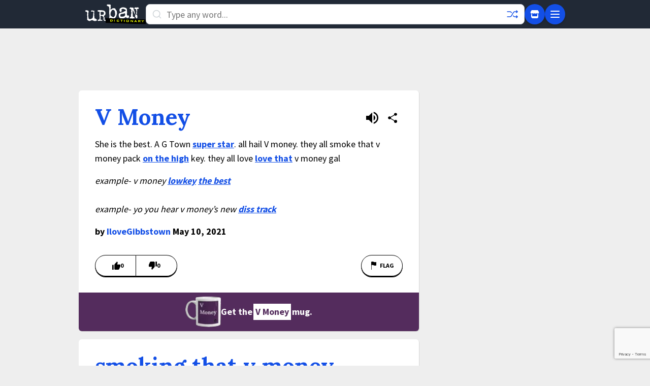

--- FILE ---
content_type: text/html; charset=utf-8
request_url: https://www.google.com/recaptcha/enterprise/anchor?ar=1&k=6Ld5tgYsAAAAAJbQ7kZJJ83v681QB5eCKA2rxyEP&co=aHR0cHM6Ly93d3cudXJiYW5kaWN0aW9uYXJ5LmNvbTo0NDM.&hl=en&v=9TiwnJFHeuIw_s0wSd3fiKfN&size=invisible&anchor-ms=20000&execute-ms=30000&cb=rgz58rfpce7k
body_size: 48394
content:
<!DOCTYPE HTML><html dir="ltr" lang="en"><head><meta http-equiv="Content-Type" content="text/html; charset=UTF-8">
<meta http-equiv="X-UA-Compatible" content="IE=edge">
<title>reCAPTCHA</title>
<style type="text/css">
/* cyrillic-ext */
@font-face {
  font-family: 'Roboto';
  font-style: normal;
  font-weight: 400;
  font-stretch: 100%;
  src: url(//fonts.gstatic.com/s/roboto/v48/KFO7CnqEu92Fr1ME7kSn66aGLdTylUAMa3GUBHMdazTgWw.woff2) format('woff2');
  unicode-range: U+0460-052F, U+1C80-1C8A, U+20B4, U+2DE0-2DFF, U+A640-A69F, U+FE2E-FE2F;
}
/* cyrillic */
@font-face {
  font-family: 'Roboto';
  font-style: normal;
  font-weight: 400;
  font-stretch: 100%;
  src: url(//fonts.gstatic.com/s/roboto/v48/KFO7CnqEu92Fr1ME7kSn66aGLdTylUAMa3iUBHMdazTgWw.woff2) format('woff2');
  unicode-range: U+0301, U+0400-045F, U+0490-0491, U+04B0-04B1, U+2116;
}
/* greek-ext */
@font-face {
  font-family: 'Roboto';
  font-style: normal;
  font-weight: 400;
  font-stretch: 100%;
  src: url(//fonts.gstatic.com/s/roboto/v48/KFO7CnqEu92Fr1ME7kSn66aGLdTylUAMa3CUBHMdazTgWw.woff2) format('woff2');
  unicode-range: U+1F00-1FFF;
}
/* greek */
@font-face {
  font-family: 'Roboto';
  font-style: normal;
  font-weight: 400;
  font-stretch: 100%;
  src: url(//fonts.gstatic.com/s/roboto/v48/KFO7CnqEu92Fr1ME7kSn66aGLdTylUAMa3-UBHMdazTgWw.woff2) format('woff2');
  unicode-range: U+0370-0377, U+037A-037F, U+0384-038A, U+038C, U+038E-03A1, U+03A3-03FF;
}
/* math */
@font-face {
  font-family: 'Roboto';
  font-style: normal;
  font-weight: 400;
  font-stretch: 100%;
  src: url(//fonts.gstatic.com/s/roboto/v48/KFO7CnqEu92Fr1ME7kSn66aGLdTylUAMawCUBHMdazTgWw.woff2) format('woff2');
  unicode-range: U+0302-0303, U+0305, U+0307-0308, U+0310, U+0312, U+0315, U+031A, U+0326-0327, U+032C, U+032F-0330, U+0332-0333, U+0338, U+033A, U+0346, U+034D, U+0391-03A1, U+03A3-03A9, U+03B1-03C9, U+03D1, U+03D5-03D6, U+03F0-03F1, U+03F4-03F5, U+2016-2017, U+2034-2038, U+203C, U+2040, U+2043, U+2047, U+2050, U+2057, U+205F, U+2070-2071, U+2074-208E, U+2090-209C, U+20D0-20DC, U+20E1, U+20E5-20EF, U+2100-2112, U+2114-2115, U+2117-2121, U+2123-214F, U+2190, U+2192, U+2194-21AE, U+21B0-21E5, U+21F1-21F2, U+21F4-2211, U+2213-2214, U+2216-22FF, U+2308-230B, U+2310, U+2319, U+231C-2321, U+2336-237A, U+237C, U+2395, U+239B-23B7, U+23D0, U+23DC-23E1, U+2474-2475, U+25AF, U+25B3, U+25B7, U+25BD, U+25C1, U+25CA, U+25CC, U+25FB, U+266D-266F, U+27C0-27FF, U+2900-2AFF, U+2B0E-2B11, U+2B30-2B4C, U+2BFE, U+3030, U+FF5B, U+FF5D, U+1D400-1D7FF, U+1EE00-1EEFF;
}
/* symbols */
@font-face {
  font-family: 'Roboto';
  font-style: normal;
  font-weight: 400;
  font-stretch: 100%;
  src: url(//fonts.gstatic.com/s/roboto/v48/KFO7CnqEu92Fr1ME7kSn66aGLdTylUAMaxKUBHMdazTgWw.woff2) format('woff2');
  unicode-range: U+0001-000C, U+000E-001F, U+007F-009F, U+20DD-20E0, U+20E2-20E4, U+2150-218F, U+2190, U+2192, U+2194-2199, U+21AF, U+21E6-21F0, U+21F3, U+2218-2219, U+2299, U+22C4-22C6, U+2300-243F, U+2440-244A, U+2460-24FF, U+25A0-27BF, U+2800-28FF, U+2921-2922, U+2981, U+29BF, U+29EB, U+2B00-2BFF, U+4DC0-4DFF, U+FFF9-FFFB, U+10140-1018E, U+10190-1019C, U+101A0, U+101D0-101FD, U+102E0-102FB, U+10E60-10E7E, U+1D2C0-1D2D3, U+1D2E0-1D37F, U+1F000-1F0FF, U+1F100-1F1AD, U+1F1E6-1F1FF, U+1F30D-1F30F, U+1F315, U+1F31C, U+1F31E, U+1F320-1F32C, U+1F336, U+1F378, U+1F37D, U+1F382, U+1F393-1F39F, U+1F3A7-1F3A8, U+1F3AC-1F3AF, U+1F3C2, U+1F3C4-1F3C6, U+1F3CA-1F3CE, U+1F3D4-1F3E0, U+1F3ED, U+1F3F1-1F3F3, U+1F3F5-1F3F7, U+1F408, U+1F415, U+1F41F, U+1F426, U+1F43F, U+1F441-1F442, U+1F444, U+1F446-1F449, U+1F44C-1F44E, U+1F453, U+1F46A, U+1F47D, U+1F4A3, U+1F4B0, U+1F4B3, U+1F4B9, U+1F4BB, U+1F4BF, U+1F4C8-1F4CB, U+1F4D6, U+1F4DA, U+1F4DF, U+1F4E3-1F4E6, U+1F4EA-1F4ED, U+1F4F7, U+1F4F9-1F4FB, U+1F4FD-1F4FE, U+1F503, U+1F507-1F50B, U+1F50D, U+1F512-1F513, U+1F53E-1F54A, U+1F54F-1F5FA, U+1F610, U+1F650-1F67F, U+1F687, U+1F68D, U+1F691, U+1F694, U+1F698, U+1F6AD, U+1F6B2, U+1F6B9-1F6BA, U+1F6BC, U+1F6C6-1F6CF, U+1F6D3-1F6D7, U+1F6E0-1F6EA, U+1F6F0-1F6F3, U+1F6F7-1F6FC, U+1F700-1F7FF, U+1F800-1F80B, U+1F810-1F847, U+1F850-1F859, U+1F860-1F887, U+1F890-1F8AD, U+1F8B0-1F8BB, U+1F8C0-1F8C1, U+1F900-1F90B, U+1F93B, U+1F946, U+1F984, U+1F996, U+1F9E9, U+1FA00-1FA6F, U+1FA70-1FA7C, U+1FA80-1FA89, U+1FA8F-1FAC6, U+1FACE-1FADC, U+1FADF-1FAE9, U+1FAF0-1FAF8, U+1FB00-1FBFF;
}
/* vietnamese */
@font-face {
  font-family: 'Roboto';
  font-style: normal;
  font-weight: 400;
  font-stretch: 100%;
  src: url(//fonts.gstatic.com/s/roboto/v48/KFO7CnqEu92Fr1ME7kSn66aGLdTylUAMa3OUBHMdazTgWw.woff2) format('woff2');
  unicode-range: U+0102-0103, U+0110-0111, U+0128-0129, U+0168-0169, U+01A0-01A1, U+01AF-01B0, U+0300-0301, U+0303-0304, U+0308-0309, U+0323, U+0329, U+1EA0-1EF9, U+20AB;
}
/* latin-ext */
@font-face {
  font-family: 'Roboto';
  font-style: normal;
  font-weight: 400;
  font-stretch: 100%;
  src: url(//fonts.gstatic.com/s/roboto/v48/KFO7CnqEu92Fr1ME7kSn66aGLdTylUAMa3KUBHMdazTgWw.woff2) format('woff2');
  unicode-range: U+0100-02BA, U+02BD-02C5, U+02C7-02CC, U+02CE-02D7, U+02DD-02FF, U+0304, U+0308, U+0329, U+1D00-1DBF, U+1E00-1E9F, U+1EF2-1EFF, U+2020, U+20A0-20AB, U+20AD-20C0, U+2113, U+2C60-2C7F, U+A720-A7FF;
}
/* latin */
@font-face {
  font-family: 'Roboto';
  font-style: normal;
  font-weight: 400;
  font-stretch: 100%;
  src: url(//fonts.gstatic.com/s/roboto/v48/KFO7CnqEu92Fr1ME7kSn66aGLdTylUAMa3yUBHMdazQ.woff2) format('woff2');
  unicode-range: U+0000-00FF, U+0131, U+0152-0153, U+02BB-02BC, U+02C6, U+02DA, U+02DC, U+0304, U+0308, U+0329, U+2000-206F, U+20AC, U+2122, U+2191, U+2193, U+2212, U+2215, U+FEFF, U+FFFD;
}
/* cyrillic-ext */
@font-face {
  font-family: 'Roboto';
  font-style: normal;
  font-weight: 500;
  font-stretch: 100%;
  src: url(//fonts.gstatic.com/s/roboto/v48/KFO7CnqEu92Fr1ME7kSn66aGLdTylUAMa3GUBHMdazTgWw.woff2) format('woff2');
  unicode-range: U+0460-052F, U+1C80-1C8A, U+20B4, U+2DE0-2DFF, U+A640-A69F, U+FE2E-FE2F;
}
/* cyrillic */
@font-face {
  font-family: 'Roboto';
  font-style: normal;
  font-weight: 500;
  font-stretch: 100%;
  src: url(//fonts.gstatic.com/s/roboto/v48/KFO7CnqEu92Fr1ME7kSn66aGLdTylUAMa3iUBHMdazTgWw.woff2) format('woff2');
  unicode-range: U+0301, U+0400-045F, U+0490-0491, U+04B0-04B1, U+2116;
}
/* greek-ext */
@font-face {
  font-family: 'Roboto';
  font-style: normal;
  font-weight: 500;
  font-stretch: 100%;
  src: url(//fonts.gstatic.com/s/roboto/v48/KFO7CnqEu92Fr1ME7kSn66aGLdTylUAMa3CUBHMdazTgWw.woff2) format('woff2');
  unicode-range: U+1F00-1FFF;
}
/* greek */
@font-face {
  font-family: 'Roboto';
  font-style: normal;
  font-weight: 500;
  font-stretch: 100%;
  src: url(//fonts.gstatic.com/s/roboto/v48/KFO7CnqEu92Fr1ME7kSn66aGLdTylUAMa3-UBHMdazTgWw.woff2) format('woff2');
  unicode-range: U+0370-0377, U+037A-037F, U+0384-038A, U+038C, U+038E-03A1, U+03A3-03FF;
}
/* math */
@font-face {
  font-family: 'Roboto';
  font-style: normal;
  font-weight: 500;
  font-stretch: 100%;
  src: url(//fonts.gstatic.com/s/roboto/v48/KFO7CnqEu92Fr1ME7kSn66aGLdTylUAMawCUBHMdazTgWw.woff2) format('woff2');
  unicode-range: U+0302-0303, U+0305, U+0307-0308, U+0310, U+0312, U+0315, U+031A, U+0326-0327, U+032C, U+032F-0330, U+0332-0333, U+0338, U+033A, U+0346, U+034D, U+0391-03A1, U+03A3-03A9, U+03B1-03C9, U+03D1, U+03D5-03D6, U+03F0-03F1, U+03F4-03F5, U+2016-2017, U+2034-2038, U+203C, U+2040, U+2043, U+2047, U+2050, U+2057, U+205F, U+2070-2071, U+2074-208E, U+2090-209C, U+20D0-20DC, U+20E1, U+20E5-20EF, U+2100-2112, U+2114-2115, U+2117-2121, U+2123-214F, U+2190, U+2192, U+2194-21AE, U+21B0-21E5, U+21F1-21F2, U+21F4-2211, U+2213-2214, U+2216-22FF, U+2308-230B, U+2310, U+2319, U+231C-2321, U+2336-237A, U+237C, U+2395, U+239B-23B7, U+23D0, U+23DC-23E1, U+2474-2475, U+25AF, U+25B3, U+25B7, U+25BD, U+25C1, U+25CA, U+25CC, U+25FB, U+266D-266F, U+27C0-27FF, U+2900-2AFF, U+2B0E-2B11, U+2B30-2B4C, U+2BFE, U+3030, U+FF5B, U+FF5D, U+1D400-1D7FF, U+1EE00-1EEFF;
}
/* symbols */
@font-face {
  font-family: 'Roboto';
  font-style: normal;
  font-weight: 500;
  font-stretch: 100%;
  src: url(//fonts.gstatic.com/s/roboto/v48/KFO7CnqEu92Fr1ME7kSn66aGLdTylUAMaxKUBHMdazTgWw.woff2) format('woff2');
  unicode-range: U+0001-000C, U+000E-001F, U+007F-009F, U+20DD-20E0, U+20E2-20E4, U+2150-218F, U+2190, U+2192, U+2194-2199, U+21AF, U+21E6-21F0, U+21F3, U+2218-2219, U+2299, U+22C4-22C6, U+2300-243F, U+2440-244A, U+2460-24FF, U+25A0-27BF, U+2800-28FF, U+2921-2922, U+2981, U+29BF, U+29EB, U+2B00-2BFF, U+4DC0-4DFF, U+FFF9-FFFB, U+10140-1018E, U+10190-1019C, U+101A0, U+101D0-101FD, U+102E0-102FB, U+10E60-10E7E, U+1D2C0-1D2D3, U+1D2E0-1D37F, U+1F000-1F0FF, U+1F100-1F1AD, U+1F1E6-1F1FF, U+1F30D-1F30F, U+1F315, U+1F31C, U+1F31E, U+1F320-1F32C, U+1F336, U+1F378, U+1F37D, U+1F382, U+1F393-1F39F, U+1F3A7-1F3A8, U+1F3AC-1F3AF, U+1F3C2, U+1F3C4-1F3C6, U+1F3CA-1F3CE, U+1F3D4-1F3E0, U+1F3ED, U+1F3F1-1F3F3, U+1F3F5-1F3F7, U+1F408, U+1F415, U+1F41F, U+1F426, U+1F43F, U+1F441-1F442, U+1F444, U+1F446-1F449, U+1F44C-1F44E, U+1F453, U+1F46A, U+1F47D, U+1F4A3, U+1F4B0, U+1F4B3, U+1F4B9, U+1F4BB, U+1F4BF, U+1F4C8-1F4CB, U+1F4D6, U+1F4DA, U+1F4DF, U+1F4E3-1F4E6, U+1F4EA-1F4ED, U+1F4F7, U+1F4F9-1F4FB, U+1F4FD-1F4FE, U+1F503, U+1F507-1F50B, U+1F50D, U+1F512-1F513, U+1F53E-1F54A, U+1F54F-1F5FA, U+1F610, U+1F650-1F67F, U+1F687, U+1F68D, U+1F691, U+1F694, U+1F698, U+1F6AD, U+1F6B2, U+1F6B9-1F6BA, U+1F6BC, U+1F6C6-1F6CF, U+1F6D3-1F6D7, U+1F6E0-1F6EA, U+1F6F0-1F6F3, U+1F6F7-1F6FC, U+1F700-1F7FF, U+1F800-1F80B, U+1F810-1F847, U+1F850-1F859, U+1F860-1F887, U+1F890-1F8AD, U+1F8B0-1F8BB, U+1F8C0-1F8C1, U+1F900-1F90B, U+1F93B, U+1F946, U+1F984, U+1F996, U+1F9E9, U+1FA00-1FA6F, U+1FA70-1FA7C, U+1FA80-1FA89, U+1FA8F-1FAC6, U+1FACE-1FADC, U+1FADF-1FAE9, U+1FAF0-1FAF8, U+1FB00-1FBFF;
}
/* vietnamese */
@font-face {
  font-family: 'Roboto';
  font-style: normal;
  font-weight: 500;
  font-stretch: 100%;
  src: url(//fonts.gstatic.com/s/roboto/v48/KFO7CnqEu92Fr1ME7kSn66aGLdTylUAMa3OUBHMdazTgWw.woff2) format('woff2');
  unicode-range: U+0102-0103, U+0110-0111, U+0128-0129, U+0168-0169, U+01A0-01A1, U+01AF-01B0, U+0300-0301, U+0303-0304, U+0308-0309, U+0323, U+0329, U+1EA0-1EF9, U+20AB;
}
/* latin-ext */
@font-face {
  font-family: 'Roboto';
  font-style: normal;
  font-weight: 500;
  font-stretch: 100%;
  src: url(//fonts.gstatic.com/s/roboto/v48/KFO7CnqEu92Fr1ME7kSn66aGLdTylUAMa3KUBHMdazTgWw.woff2) format('woff2');
  unicode-range: U+0100-02BA, U+02BD-02C5, U+02C7-02CC, U+02CE-02D7, U+02DD-02FF, U+0304, U+0308, U+0329, U+1D00-1DBF, U+1E00-1E9F, U+1EF2-1EFF, U+2020, U+20A0-20AB, U+20AD-20C0, U+2113, U+2C60-2C7F, U+A720-A7FF;
}
/* latin */
@font-face {
  font-family: 'Roboto';
  font-style: normal;
  font-weight: 500;
  font-stretch: 100%;
  src: url(//fonts.gstatic.com/s/roboto/v48/KFO7CnqEu92Fr1ME7kSn66aGLdTylUAMa3yUBHMdazQ.woff2) format('woff2');
  unicode-range: U+0000-00FF, U+0131, U+0152-0153, U+02BB-02BC, U+02C6, U+02DA, U+02DC, U+0304, U+0308, U+0329, U+2000-206F, U+20AC, U+2122, U+2191, U+2193, U+2212, U+2215, U+FEFF, U+FFFD;
}
/* cyrillic-ext */
@font-face {
  font-family: 'Roboto';
  font-style: normal;
  font-weight: 900;
  font-stretch: 100%;
  src: url(//fonts.gstatic.com/s/roboto/v48/KFO7CnqEu92Fr1ME7kSn66aGLdTylUAMa3GUBHMdazTgWw.woff2) format('woff2');
  unicode-range: U+0460-052F, U+1C80-1C8A, U+20B4, U+2DE0-2DFF, U+A640-A69F, U+FE2E-FE2F;
}
/* cyrillic */
@font-face {
  font-family: 'Roboto';
  font-style: normal;
  font-weight: 900;
  font-stretch: 100%;
  src: url(//fonts.gstatic.com/s/roboto/v48/KFO7CnqEu92Fr1ME7kSn66aGLdTylUAMa3iUBHMdazTgWw.woff2) format('woff2');
  unicode-range: U+0301, U+0400-045F, U+0490-0491, U+04B0-04B1, U+2116;
}
/* greek-ext */
@font-face {
  font-family: 'Roboto';
  font-style: normal;
  font-weight: 900;
  font-stretch: 100%;
  src: url(//fonts.gstatic.com/s/roboto/v48/KFO7CnqEu92Fr1ME7kSn66aGLdTylUAMa3CUBHMdazTgWw.woff2) format('woff2');
  unicode-range: U+1F00-1FFF;
}
/* greek */
@font-face {
  font-family: 'Roboto';
  font-style: normal;
  font-weight: 900;
  font-stretch: 100%;
  src: url(//fonts.gstatic.com/s/roboto/v48/KFO7CnqEu92Fr1ME7kSn66aGLdTylUAMa3-UBHMdazTgWw.woff2) format('woff2');
  unicode-range: U+0370-0377, U+037A-037F, U+0384-038A, U+038C, U+038E-03A1, U+03A3-03FF;
}
/* math */
@font-face {
  font-family: 'Roboto';
  font-style: normal;
  font-weight: 900;
  font-stretch: 100%;
  src: url(//fonts.gstatic.com/s/roboto/v48/KFO7CnqEu92Fr1ME7kSn66aGLdTylUAMawCUBHMdazTgWw.woff2) format('woff2');
  unicode-range: U+0302-0303, U+0305, U+0307-0308, U+0310, U+0312, U+0315, U+031A, U+0326-0327, U+032C, U+032F-0330, U+0332-0333, U+0338, U+033A, U+0346, U+034D, U+0391-03A1, U+03A3-03A9, U+03B1-03C9, U+03D1, U+03D5-03D6, U+03F0-03F1, U+03F4-03F5, U+2016-2017, U+2034-2038, U+203C, U+2040, U+2043, U+2047, U+2050, U+2057, U+205F, U+2070-2071, U+2074-208E, U+2090-209C, U+20D0-20DC, U+20E1, U+20E5-20EF, U+2100-2112, U+2114-2115, U+2117-2121, U+2123-214F, U+2190, U+2192, U+2194-21AE, U+21B0-21E5, U+21F1-21F2, U+21F4-2211, U+2213-2214, U+2216-22FF, U+2308-230B, U+2310, U+2319, U+231C-2321, U+2336-237A, U+237C, U+2395, U+239B-23B7, U+23D0, U+23DC-23E1, U+2474-2475, U+25AF, U+25B3, U+25B7, U+25BD, U+25C1, U+25CA, U+25CC, U+25FB, U+266D-266F, U+27C0-27FF, U+2900-2AFF, U+2B0E-2B11, U+2B30-2B4C, U+2BFE, U+3030, U+FF5B, U+FF5D, U+1D400-1D7FF, U+1EE00-1EEFF;
}
/* symbols */
@font-face {
  font-family: 'Roboto';
  font-style: normal;
  font-weight: 900;
  font-stretch: 100%;
  src: url(//fonts.gstatic.com/s/roboto/v48/KFO7CnqEu92Fr1ME7kSn66aGLdTylUAMaxKUBHMdazTgWw.woff2) format('woff2');
  unicode-range: U+0001-000C, U+000E-001F, U+007F-009F, U+20DD-20E0, U+20E2-20E4, U+2150-218F, U+2190, U+2192, U+2194-2199, U+21AF, U+21E6-21F0, U+21F3, U+2218-2219, U+2299, U+22C4-22C6, U+2300-243F, U+2440-244A, U+2460-24FF, U+25A0-27BF, U+2800-28FF, U+2921-2922, U+2981, U+29BF, U+29EB, U+2B00-2BFF, U+4DC0-4DFF, U+FFF9-FFFB, U+10140-1018E, U+10190-1019C, U+101A0, U+101D0-101FD, U+102E0-102FB, U+10E60-10E7E, U+1D2C0-1D2D3, U+1D2E0-1D37F, U+1F000-1F0FF, U+1F100-1F1AD, U+1F1E6-1F1FF, U+1F30D-1F30F, U+1F315, U+1F31C, U+1F31E, U+1F320-1F32C, U+1F336, U+1F378, U+1F37D, U+1F382, U+1F393-1F39F, U+1F3A7-1F3A8, U+1F3AC-1F3AF, U+1F3C2, U+1F3C4-1F3C6, U+1F3CA-1F3CE, U+1F3D4-1F3E0, U+1F3ED, U+1F3F1-1F3F3, U+1F3F5-1F3F7, U+1F408, U+1F415, U+1F41F, U+1F426, U+1F43F, U+1F441-1F442, U+1F444, U+1F446-1F449, U+1F44C-1F44E, U+1F453, U+1F46A, U+1F47D, U+1F4A3, U+1F4B0, U+1F4B3, U+1F4B9, U+1F4BB, U+1F4BF, U+1F4C8-1F4CB, U+1F4D6, U+1F4DA, U+1F4DF, U+1F4E3-1F4E6, U+1F4EA-1F4ED, U+1F4F7, U+1F4F9-1F4FB, U+1F4FD-1F4FE, U+1F503, U+1F507-1F50B, U+1F50D, U+1F512-1F513, U+1F53E-1F54A, U+1F54F-1F5FA, U+1F610, U+1F650-1F67F, U+1F687, U+1F68D, U+1F691, U+1F694, U+1F698, U+1F6AD, U+1F6B2, U+1F6B9-1F6BA, U+1F6BC, U+1F6C6-1F6CF, U+1F6D3-1F6D7, U+1F6E0-1F6EA, U+1F6F0-1F6F3, U+1F6F7-1F6FC, U+1F700-1F7FF, U+1F800-1F80B, U+1F810-1F847, U+1F850-1F859, U+1F860-1F887, U+1F890-1F8AD, U+1F8B0-1F8BB, U+1F8C0-1F8C1, U+1F900-1F90B, U+1F93B, U+1F946, U+1F984, U+1F996, U+1F9E9, U+1FA00-1FA6F, U+1FA70-1FA7C, U+1FA80-1FA89, U+1FA8F-1FAC6, U+1FACE-1FADC, U+1FADF-1FAE9, U+1FAF0-1FAF8, U+1FB00-1FBFF;
}
/* vietnamese */
@font-face {
  font-family: 'Roboto';
  font-style: normal;
  font-weight: 900;
  font-stretch: 100%;
  src: url(//fonts.gstatic.com/s/roboto/v48/KFO7CnqEu92Fr1ME7kSn66aGLdTylUAMa3OUBHMdazTgWw.woff2) format('woff2');
  unicode-range: U+0102-0103, U+0110-0111, U+0128-0129, U+0168-0169, U+01A0-01A1, U+01AF-01B0, U+0300-0301, U+0303-0304, U+0308-0309, U+0323, U+0329, U+1EA0-1EF9, U+20AB;
}
/* latin-ext */
@font-face {
  font-family: 'Roboto';
  font-style: normal;
  font-weight: 900;
  font-stretch: 100%;
  src: url(//fonts.gstatic.com/s/roboto/v48/KFO7CnqEu92Fr1ME7kSn66aGLdTylUAMa3KUBHMdazTgWw.woff2) format('woff2');
  unicode-range: U+0100-02BA, U+02BD-02C5, U+02C7-02CC, U+02CE-02D7, U+02DD-02FF, U+0304, U+0308, U+0329, U+1D00-1DBF, U+1E00-1E9F, U+1EF2-1EFF, U+2020, U+20A0-20AB, U+20AD-20C0, U+2113, U+2C60-2C7F, U+A720-A7FF;
}
/* latin */
@font-face {
  font-family: 'Roboto';
  font-style: normal;
  font-weight: 900;
  font-stretch: 100%;
  src: url(//fonts.gstatic.com/s/roboto/v48/KFO7CnqEu92Fr1ME7kSn66aGLdTylUAMa3yUBHMdazQ.woff2) format('woff2');
  unicode-range: U+0000-00FF, U+0131, U+0152-0153, U+02BB-02BC, U+02C6, U+02DA, U+02DC, U+0304, U+0308, U+0329, U+2000-206F, U+20AC, U+2122, U+2191, U+2193, U+2212, U+2215, U+FEFF, U+FFFD;
}

</style>
<link rel="stylesheet" type="text/css" href="https://www.gstatic.com/recaptcha/releases/9TiwnJFHeuIw_s0wSd3fiKfN/styles__ltr.css">
<script nonce="vIu-GDHFE0H3EV5L2lIWrg" type="text/javascript">window['__recaptcha_api'] = 'https://www.google.com/recaptcha/enterprise/';</script>
<script type="text/javascript" src="https://www.gstatic.com/recaptcha/releases/9TiwnJFHeuIw_s0wSd3fiKfN/recaptcha__en.js" nonce="vIu-GDHFE0H3EV5L2lIWrg">
      
    </script></head>
<body><div id="rc-anchor-alert" class="rc-anchor-alert"></div>
<input type="hidden" id="recaptcha-token" value="[base64]">
<script type="text/javascript" nonce="vIu-GDHFE0H3EV5L2lIWrg">
      recaptcha.anchor.Main.init("[\x22ainput\x22,[\x22bgdata\x22,\x22\x22,\[base64]/[base64]/UltIKytdPWE6KGE8MjA0OD9SW0grK109YT4+NnwxOTI6KChhJjY0NTEyKT09NTUyOTYmJnErMTxoLmxlbmd0aCYmKGguY2hhckNvZGVBdChxKzEpJjY0NTEyKT09NTYzMjA/[base64]/MjU1OlI/[base64]/[base64]/[base64]/[base64]/[base64]/[base64]/[base64]/[base64]/[base64]/[base64]\x22,\[base64]\\u003d\\u003d\x22,\[base64]/w6PCrBZPHMOWHwwFw6Biw6fDiwPCiMK+w4U7w7/Ds8O1dsOOLcK8RsKHcsOwwoIFQ8OdGmUUZMKWw6LCoMOjwrXCrMK0w4PCisOuGVloEk/ClcO/Mn5XejkARTlUw5bCssKFFQrCq8OPF0PChFdCwrkAw7vClsK7w6dWO8OhwqMBeiDCicOZw7RPPRXDokBtw7rCqcOjw7fCtwbDvWXDj8Kmwq0Ew6QpYgY9w5DChBfCoMKRwpxSw4fChMO2WMOmwr1mwrxBwp3Dm2/DlcO6DGTDgsOzw5zDicOCfMKCw7lmwpIqcUQNIwt3LlnDlXhEwqc+w6bDg8Kcw5/Do8OAB8Owwr4BasK+UsKGw6jCgGQeKQTCrV3DjlzDncKFw63DnsOrwrJXw5YDXxrDrADCmn/CgB3DgsORw4V9HcKcwpNuWMKPKMOjCMOfw4HCssKBw6tPwqJDw6LDmzk8w5o/wpDDqQdgdsOVTsOBw7PDn8O+RhIZwpPDmBZCeQ1PDD/Dr8K7dMK0fCANSsO3UsK6wpTDlcOVw7nDjMKvaFPClcOUUcOjw5zDgMOucVfDq0gJw5bDlsKHfQDCgcOkwrjDsG3Cl8OdXMOoXcOQf8KEw4/[base64]/CisOpwqPDs3HDh8OvwovCjsKEwoDDpUMiYMOuw5oKw4HCqsOcVFDCvMOTWHTDih/DkzsGwqrDoiHDiG7Dv8KbAF3ChsKhw6V0dsKZPRI/AQrDrl8VwrJDBCLDg1zDqMOKw5k3wpJNw5V5EMOlwp55PMKEwoo+ehgJw6TDnsOeNMOTZQoTwpFiZ8Kvwq52BxZ8w5fDjMOsw4Y/[base64]/CjzvCk8O5w7oGeQA9AsKoG23Dp8K8wq8zegLCg3Yww4zDrsKZRcO9NgDDhwEiw4MGwoYsLMO9K8Oww7XCjMOFwqN8AS56YEDDgifDizvDpcOfw5s5QMKYwrzDr3kMLWXDsH3DrMKGw7HDhzIHw6XCoMOfZ8O1Bn4Lw5XCpmIHwo1CbMKZwq/ChkvCi8KowoBPOsOUw6fCiQfDuAfDrsKyLwZDwps/G2d2dsKQw6wqP3nCkMOowq8Qw7XDs8KwHgAFwplPwrzCp8K0diYDXcKhBWU/[base64]/DmcOow7rClw0fC8KdwrwUwoBkLsO5DS3CgcOOFcKlIGfClMKuwrYuwpwsIMKbwpDDmioaw73DmcO9MAjCgjIGw6R/w4HDlcOdw70YwqDDi1QQwpgbwpslWkTCvsOVFcOAEcOYDsKoY8KdIXsuQjp+El3CqMOIworCtnF6woV9w4/DmsOQbsKYwpnDs3Y6wpldDCDDuX7CmzUbwq55CCLDg3E2wrtDwqRwH8KCOVtowrRwbcOIHRk+wrI3wrbCiWI5wqNiw7REwp3DhR5SFjJpBMKkRsKkJcKwcUkMXcOrwo7CmcO/[base64]/[base64]/[base64]/[base64]/Dn8KXRyDClCjDtcK7wppUf2ZaP0DCn8KqBsKlQcKeU8OmwoVZw6PDqsO0B8O4wqVuH8O5GlTDiBlLwozDq8Oaw5sjwpzCo8K6wps4Y8KMScKmFsK2W8OkHgjDsDpdwrpgwp7DjCxRw63CrsKBworDgApLcMOjw5o+bmk2w69Jw4h6BsOaScKmw5XDvgcMXMKwKX/ClDQOw6lqb03Co8KJw6MowrDDvsK5XEQFwo59dBdfwqtHIsOiwpFvMMOywq/[base64]/DlsKewrFKJx/Cq8KCw4/Dg09ZNMKvw5rDomIaw6EuAU0swoEEeGbDgl0Ow7QWKnNzwpnCuVEzwrEaTcK/bRHDkn7CmcOVwqXDlsKefsK8wpY5wrnCpsKVwrBwBsOywqbCpcKUG8KocxLDnsOXXzDDmE9pCMKMwpjCu8OZScKLc8KXwp/CgmfDgxrDsUvCnRnDgMKGEBNTwpdkw4jCv8KlNW7CuSLCtT5zw7/CvMK8b8KSwoUAwqBfwpTCp8KPTMKxNh/DjsK4w5HChCTCgU/CqsOzw61DXcOgYU9CaMKOC8OdBcOqMxU4DMKHwrYSPkDCkcK/e8Osw7wvwpEwNEVTw6BKwpjDt8KPdMKHwrgsw7fDhcKLwqTDv2MIfMKAwqfColHDqsOhw7sqwoF/wrrCgMOKw5TCsXJjwqpPwoVQw5rCjjfDs1FgTlthN8KGwrI6H8Ouw7TDlEbDrsOdw6oXYsOiUSnCucKwIz8xSl1ywoRgwr1lUkzDv8OOcFXDvsKQAgUVwp9PJ8OQw4jCowrCql/CnwrDl8K4wozDvsO+QsK/E2vDi2wRw6ddccKgw6Uxw6RQVcOsQ0HCrsKvQMOaw5/[base64]/DhjA7RMKwworDsMOlw7V/SsOGFMOdwqvDp8KccmldwrnCmFTDncOvIcOrwo3ChAvCsjZQWsOjFylWMMOdw5lrw7sfwqrCncK0NgBVw4PCqgXDoMK1XxNcw4HDrQ/CncO/w6HCqlTCn0VgFGjCmQh2FsOswqrChULCtMOsODvCnCVhHVlmSMKoamPCmsObw41wwrx+wrsOHMO0wqrDssOewo/DnHnCrWMRI8KSOsOgD1XDmsOPQwgzb8O/fzNTTRbDjcKOwoHDoyfDuMKzw4Ayw40WwoYow5QDYlbDmcORGsKpE8OeAMKIHcKUwrkDwpFHfQZef2YzwofCkUnDpzlVwrvCo8KrXBkMZlfDl8KjQBdQdcOgHWTCksOeRT4pw6ViwonDgsKZEGnCvm/DqsK2w7XDn8O8EwzDnHDDjUzDhcObIH7CiQADHEvDqhQMwpTCu8OFV07Dviwqw47Ch8Krw67CicKedX9LYSwWA8KYwoR9IsOEBGd+w7Q6w4TCihfDmcOUw7UhSkFdwqQ5w6kYwrLDoxPCr8O8w7k/[base64]/FcO3f2VNJMKhBsOTwpwqw7nDsiZSOkzCkxhkdcKGA1giBCB2QnAvBEnDpnPDtTfDpAAXw6VXwrFEbcKSImxrJMK/w77CocODw7HCkCdTw7wAH8KoX8O4E0rCiGl3w4p8FTTDqAjClcObw4bCpmkqamfDhWxgccOTwrVREDp/cmROTzxWAHTCs1rDmMKxBh/[base64]/Di8K2IsOcwqkFw7vCrMOWw7zDoMOAwrDDlsOiFRspbT8Zw61NbMO7CMKydBBQcBhVw5DDucOpwrhww6vDu2wUwrk2w77DohfClVJ5wqXDjFPDn8KYdnECXzXDosK1WMOkw7cZVMO7w7PCj2zCmsO0MsOPNmLDlzMCw4jCvB/[base64]/w4rDsTlFe8O/dcKHQsO/NhLDgW7DssOdwqzCicKIwq/DlcK7b8KuwqA7YsKMw5wFwrPCrQsUwqJow5/DlwLDsCQzO8O2DsOXfywwwosqVsObCcONSyxNJEjDqzjDjm/CvR/DusOjaMO0wpzDpQ5PwqwgTMOWASLCicO1w7dHTn5pw6I5w4YcYMOvwqkJL2/DtAc4wp12wqE6TUQBw6bDi8OKWnDCsATCr8KPfcKnGsKpMBRLbcKhw4DClcKwwohkZ8Kkw6sLKj8bWzXDrcOWw7VtwotoK8Kow6lGEEd7DD/[base64]/Dg8O8IcKtLcOyw5nCn8OqWEvDgsKjwrrDkTgIwqtEw4DCt8K2FcKuLsKDIStBwqtqZcOGEXYfwpPDtATDsldmwrQ/DzDDi8OEPGhjJwLDncONwrkmMcKXw6HCp8Obw4TDlhILRUDClcKiwrjDvGMvwovCvsKzwpQww7vDl8K/wqfCj8OobzB0wpLCl0LDnn44wqPCicK1wqMdFcKbw6V8IMKCwq0ldMKrwpDCr8KKUMOxGMKIw6fCj0rDrcK3w7EqI8O/C8K2WsOowqjCo8KXOcK9aQLDrGB/wqJDw7DCvMKkMMOnGsK9K8OUF0IjVRHDqinChcKVJG5Ow7Akw6TDiEN2Kg3CrUVLdsOfHMOWw5nDucKTw4LCgSLCtF/Ci39xw53CqAfCosOcwr3DnCPDm8Okwpccw5dIw6RRwrFtagDCmB3CoiYMw5/Cgnx5BcOAwp4lwpB9AMK1w4nCusOzDcKFwp3DkwrCnhrCmTPDmMKhGAYhwqJRWH8OwrjDjXQEASTCnMKFCcKOO0nDnsOVScOvYsKrTULDniTCrMOnfAspZcOgW8KewrXDtzvDvGhBwoXDicOfI8Oaw5PCggTDlMONw73CssKBK8Oow6/DmR9Fwq5CA8Kow4XDqSlqf1XDqgFRw5fCscKkWsOBw4jDhcOUMMKJw6dXeMO0b8KcEcKoCUoUwpVkwr1CwqVJwr/DvlNUw6ZTVD3CnFINwp7DgsOUPCokS1RfYjrDrMOewr3DrzF4w4xgHwxTLXBgwqsoVF11G2gjMXvCoBh4w7HDrQ7Cp8KIw5/Cu1pLZE0kwqTCmn7CuMObwrVBwrhhw57DisOawpkwCxvCv8Okw5EjwoZMwrfDrsKfw4fDgDJkdD9Qw6lVDFM0WzHDhsKAwp5ecENmVXInwq/Csk/DumLDmTjCtSDDq8KXXxQJw5fDjh1Gw6XDjsKfUT3Dr8OjK8KTwpRfGcK0w6ZAawfCtUPCjiDCkXJxwotTw4EmZ8KDw68zwrp/KEEHw6DCqzTDhFAyw6Q7fTnCgcKiQS0Jw68nVcOXEcOjwoDDucK2akBnwp06wqIjKsOMw4I1eMKew4RSWcKuwpJdOsKWwoEgWcKEIsOxP8KNKcO4TMOqAw/Cu8KXw6FIwp/DqT7Ck2XCqcKhwpZJeFcpNlrCnMOVwqDDlQPCjcOlWsK1NxAoe8KswqZHTsOZwpQZQ8Opwp1KVMOeBMORw4gLKMKUBsOuwo7DnXFvw6UwUGPDoBPClsKbwrfDl2gHMg/DnsOuwpwJw5XCksKTw5DDlnjCrjsCFGEMD8OcwqhXNsOEw5HCqsKHYcKHMcO/[base64]/CpMKiPABBwoAZw406KRnDl2dTIsO7wrh9wpDDpx10wo5bJcOiccKzwp7CqcKkwqHDqFMvw7Fawp/Ck8Kpw4DDu0rCgMOuScKFw7/CknNneFYsK1TCrMK3w4M2w6VKwoVmbcKbA8O1w5TDiDHDiFklw7l9LU3Dn8KOwqVufmlNA8Kuw44QesOYS0dOw78awohgBSTCjMOnw6rCn8OfHQlyw4XDicKIwrLDoA/Dk3LDknrCvMONw5Vdw6M9w6nDnhfCgTkYwrArcC3Dl8K1YgHDv8KvEiTCv8OMDsODfDrDi8KEw7LCq2w/[base64]/DjcKxw6zCisKZeSsHPAc+wpYkRsKrwqBeB8OxwoXDrMOgwprDvsKsw4Z3wqrCpcObwr9cw6gCw4rDkVMEecO/PhJmwqDCu8Oqwrtaw4V4w6HDozhQSMKgDsOEDkI6C1B1JlMSXBbCjUPDvA/CqcKnwrcywoTCiMO/W2oSczhFwrpzIMOQwrbDqcO9w6ZwfsKTw4YleMOIw5gOScKgD0DDn8O2eGHChcKoaEUEBMOOw4drazQ3LmTDjMOpQUgCJwTCh0MQw6fCrQd7wrfCnzrDrz5Fw4nCosOKeBfCu8OxccKiw4AjacKkwpNow5QFwr/CqcOcw44CeQrDu8KfECgAwpXDrFRZFcKXDljDjkw/QnrDu8KfNEnCqcOFw6Bewq7CusKhJcOtfjjDkcOPJFJsOUEZVMOKO3YOw5NwHcOzw7DClHNDIXDDrgTCoQwqaMKqwrpKU2E/[base64]/[base64]/NH4xM8KOw73Dukcsw7Y7wqPDlFdmw77DlljChcO4wqXDu8Ovw4HCp8OHWMKQAcKxfcKfw6EIwqQzw594w5HCv8Olw6UWZ8KQf2HCkTTCsiDCqcKbwr/[base64]/[base64]/[base64]/CkMKECVMzwrQmw4/Dr8ONwo45FcKBZ8KHw59Hwrh5R8Kaw5jCkcOpw7tyecO7YjnCui7DvsKpWkvDjjFEHsOmw58Dw43Dm8KKOizChRorIMKTFcK5DTUdw741PcOROMOKacOvwopbwp1cSsO/w7EBOCh0wpp1UcO3wr9Lw6Zmw5bCpVs0NcOCwo1Ew6oSw6HCjMOVw5TCh8OuU8K9ARMSwrM7eMO/wpvCoyzCqMKnwoPCgcKbKw/[base64]/[base64]/w64Sw59yF8Opw57Cg8OWw5LDhsOvwrgOD8OuP2DCtSRzwqYrw6dJNcK2KSRbKgvCqMKkcSt9JUwgwoM4woTCnxnCkjZgwqkbEsOQX8OhwqBpScOAMm8fw5XClMKlXsODwo3DnFVyRMKAw4HChMOQenXDiMKrXsKDw5bDqMKUe8OSTMOYw5nCjHMgw6QmwpvDmFd/CcKXcjhJw53CiWnCicOuecOZacOvw5bCkcO7EcKwwqnDqMOywpZBWkANwqXCtsKpw7AOQsO1dMO9wrVqdMK5wp1/[base64]/[base64]/wrQNOXRZwr88I8Kpw7gpGjfCuBlabSXCssK9wpTCncOcw454bHHCghTDqw7DisOmcifCvFDDpMO5w5ljw7TDosORRMOEwo4vAlUmwqfDsMOacQRbfMKGd8KsDXTCu8Oiwp5MFMO0NTAsw5DDvcO5X8KZwoHCqX3DvhgKbgp4dljDmMKpwrHCnnkfbMORF8O/w67DjMOtcMOtw74kfcOJwrcqw54XwqvCrsO6EcKnw4/CmcOsN8OLw4zCm8OAw5fDq23DlQJMw4hgBcKrwprCmMKBQsK/wpnDpsO9PgM+w6/Cr8OlCcKoeMK8wrMMT8K5G8KWw7VLcMKeeGpewoPCjMOOCTB5BsKtwpLCpjdQS27CoMO+McO3aFEkWm7DgsKJBiJDYGAUC8K9AULDgsO9DMK6M8OBwpzCsMOAbjTDsk9pwq7Ds8O8wq/Cr8OdSxPDr3vDkcOGw4M/RS3CscOaw5fCq8KYBMK/w7sgG3XCvVtpBBXDm8OoExnDvHrDtgAewpF3VH3ClGkpw4bDlj8owqbCtMOrw4XCsjjDtcKjw6lGwrTDusO7w7w9w69qwrrDhQvCv8OpEVQzfsKZFRE1BsOVwoPCtMOUw5TCmsKww53CgcOle2PDu8Ojwq/DsMOzGWcuw4J0HBFaN8OjH8ODA8KNw6lWw7VJMDwuw5/[base64]/CrcKYVl1vw4jClxtfXsOZwp5APcK3w7lVwowUw6IHwpYJTsKvw6nCpMKqwrbDgMKPKUPDskTDu1TCgzthwrLCpQ8sYcKsw7F8Y8KuET40CQNNDsOPw5bDh8K2wqXCqsKvU8O7EmMkbcK/S3UPwrPDocOKw63Cl8O3w69Zw79CKMOswrbDmwbCjEUBw6RIw6FMwqbDvWtfARtJw4QGw4zCs8KaNhcIc8Klwp4mRDNqwqNzwoYWBU1lw5nDoFrCtFA+dcOVYDHCscKmaX4ibRvDocKLw7jCmwJRDcK4w7rDtmJIB03CuBPDqXV4wpd5GsOCw4/CncKbWjoywp3DtiDCtx50wrMiw5zCqH9KYR1Cwq/CnsKsGsKdDzzCvm3DkcK5w4DDvW5YT8KTaHHCkBvCtsOzwpVnSCvDrsK0bhklMAvDgsOYwq9Lw5TDrsOBwrTCqMK1woHCnCPCl21rHGVpw6jCo8OZJRjDgMKuwqlLwoLDmMOnwpPCl8Oww5TChMOrwo/Cn8K2S8OUacOtw4vCik96w63CuHUxe8OIMTsgD8OYw7tTwohkw5bDocOFHV98wq0KUMOIwr5yw4rCtE3CvXfDtmFlw5zDm2JNw7kNLEHCrg7DnsOhJcObWhUNd8KNQ8OpKmvDikrCuMKTJ1DCrsOewoDCjn45QsOzNsOlw6Y8JMOxw7nCgk4Uw5jCvcKdJTnDvk/CicKnw7LDjl3Dh0sid8KlOD3CkEPCtMOawoQDYsKFdi07X8Kjw6LCmS/DocKlBsOUwrfDrMKAwocsUzLCrB/DgiAcwrx2wrHDisKTwr3Cu8K1w5DDiwhsRMKreFJ3bUTDqVkbwpXDp3bCk0fCncK6wohMw4MaEMK4fsOYYMOyw7JrZDzDlMKmw6ELR8O0VULDqcKTwrTDg8K1dS7Cv2BdS8Kkw6nDhAfCoXHCnALCrMKFPsOjw5tjPcOzeBQpHcOHw6/DscKFwpZ0CmzDmsOqwq3CpmDDij7DgVcjMsKkRcOCwoXChcOIwobDlRzDtsKZdsKYJG3Dg8K2wrNTeVLDljHDqMKzXBVuw5NQw6MKw55Nw6zDpMO/cMOzwrLCpsOzTE0kwq88wqAqbsOXJH9OwrhtwpfCscOkfwB+D8ODwqDCqMOYwovDnhMkDsOLC8KFWVsxS33CnH0ww4jDgcO7wpHCg8Kaw7LDu8K1woY1wpHCsE4vwq0kJjdQYcKDw6nDm2bCpB3CrmtLwr7ClsONLWLCpQxJXnvClRbCk2ACwp1uw7rDj8KlwpLDqV/DtMKDw7HCk8Osw5QRL8OsBMKlID1Xa1kubcOmw5NcwqUhwqYUw5Rsw7d7w5N2w4PDmMKDXB9Awq8xZTzDk8OEKsOTw7TDrMKMe8OASALDmhrCnMKiRArCmMOkw6fCt8O0QsOAdMO1Y8K9TBnDucKTSRUGwr5YKMOMw6ECwoXDqcKmNBdrwpM2WsO5XMKWOQPDpW/Dj8KuI8O9cMO/U8KBTmdPw6kvwqA+w6JBWcO/w5zCn3jDssOQw7bCkMK6w5PCtcKMw6TCt8O9w7nCmy4ycipOW8KYwrwsfF7ChTbDgCzCvcKRTMK+w78pIMK3SMKADsK1Znw1d8O4LQxTFxbDgQbDlzJ0NsK/w6nDssO2w6sRF3nDkVInw7HDkRLCmQBvwovDsMK/OD/[base64]/w6hJw6ZpEMKBY8OnXcKeLHTCgWnDpsOcAmxZw7F5woV8wrTDjnUDPVEXOsKow4pPYnLCs8OBWsOlRMKrw6Mcw4/CtjXDmV/Ch3vDtsKzD8K+HFxjEBFEW8KdS8O1QMOxZHJbw4zDtWrDu8OrAcKSw4jCiMKwwq1IYcO/wqHChxvDt8K/w7zCklZXwpEGwqvCu8KVw4vDiXjDkRN7wq7CicK8woEbwr3DsRsowpLCrWhvPsOnHsOTw6lXwqpjw7rCusKJQwcHwq8Mw5HCjD3DhlXDmxLDhkR+w69EQMKkRW/[base64]/Cug4Pw5LCsizDrzLDi8O1cHoLwqvDuxrDtT7CkMKDUi4dacK3w5RxNRXDjsKAw57ChsKyU8K7wpxwRiwnaw7CjDnDmMOOAsKUV0zCrXFbWMODwo4tw4Z3wr7DusOHwrvCgMKAIcOGeFPDn8O8wojCnXVMwpkTSsKDw5ZQesO7HVzDklbCoWwhA8K/M1LDmsKwwpPCmzTConnCi8OrGHZ5wqLCthrCqWbCtgZGJMKmbMOUAR3DosKCwqHCucKUXQHCjDduBcOSS8OUwotkwq/Ck8O3GsKGw4DDgwXCvQfChU8PZsKgVAgzw5vCgV9lTsOgwovCgHTDqy48wpt1woUTDE3CpGjDrEzDhifCjEbCixHChsOwwpAxw4xawpzCqmtCwoV/wpvCqFnCg8K1w5TDvsOBSMOtwq9NOxhswpLCucOFw4Ebw7nCnsK1NwTDjg/DlUjCqsOnS8OAw4tnw5gGwqFvw6Ukw4Ezw5rDmMKoN8OUwr/DhcK2a8KyTMKdHcKzJ8Odw67Co1waw7owwrcswqfDtGbCpWHCnRXDoEPDmBnCvBgtUWYrwrTCjRHDkMKtLC0EAV7DisKIen7DjivDp03Cs8OKw6TCqcK0FHTClyIow7Zhw51Pwpc9woAWRcOSFBxeXVTCtMKSwrRKw5whVMOswqYdwqXDiU/CiMKFT8Ktw5/CjsKcI8KswrXChsOyVcKLWMKQw4/Cg8OkwpUUwoQ2woXDsi4ywpbCvVfDt8KVwpwLw7/ChsOTDmnCnMKwShTDh13DuMK7Bj7CpsOVw7nDiEsOw6t5w5ByEsKRU3ddTXYRw4lXw6DCqxllEsO/GsKjKMOXw4PDvsKKDA7CmsOcT8KWIcKmwochw61XwpjClsOnwqxhwozDt8ONwr4lwqDCsGvDoz5dw4Zrwr4Ew7HDpgIHGcKJw5PCqcOzbHNWRsK0w7Rlw5jCvnsjwp/DrsOtwqHCkcKIwoPCpcOqO8KBwqUBwroTwqNSw5HCrTAyw6LCgx/DrmLDlTlzW8O6wr1Dw74NL8OkwqbDusKYXR3CoiJqUyDCs8KfHsKRwp3ChibCgyJIZ8KFwqhBwrR0a3Zmw4/[base64]/wq3DoS97OF4uwoofwpzDn8OBw4ogwoRJOsOzKV1DHlFuaFLDqMOzw6Ytw5EZwqvDhsK0BcKmaMONGEPCgjLDs8K6RFgcGGNLwqUKGnrDksKLU8K3wojDrFrCi8KewqjDj8KQw4/DuiHCmsKyYVHDgcKgwoXDoMKjw7/DlsOMIxXCpkPDiMOsw63ClMOWXcK8w6/[base64]/Cgg9Ywo/[base64]/wo7Criwcwr0mI2vCgsO9w43CihXCnljDrCEZw7fChsKaw5wcwq5lZhbChsKrw6jDs8OhRsOFM8KBwo5Ww54tfR/DhMK+wpLClCgtfnPDr8ObdMK3w5xzwpvCoFJtT8OWMMKVfEnDhGoaEn3DhlvDp8K5wrU3bMKvfMKHw5wgN8KkIcOvw4/CsmXDi8ORw7cwfsOJEjQsDsKxw7vCpcODw5XCk3t0w554wrXCq1AFEBB+w5LCpA7Ds300ShAqOkp9w5XDtT5GDRB2QMKlwqIAw4fChcOIYcOOwqB+FsKYPMKpVntew6/DjQ3DlcOlwr7CvXnDvHfDqCwZTGQjQkoXCsK4woJyw4xDdgdSwqXCuz1SwqzDmWNvw5MOIU3Cu20Kw5/[base64]/[base64]/DkELCjjrCrkbCmUdaRcOoXgRiY8KqwpjDoxVhw4XCogDDhsKJCMKfcgfDi8Klwr/DpA/ClkU5w7jCi14HY3plwpl6KsKpFsKZw6DCs2DCo1bDqMOPeMKdT1tbTxgow5jDosKEw6fCoE1GYAHDlAJ7UsOJbhd3VDHDsm/DhgsNwq41wqouYcKywqNzw4w6wqt8WMO0VkkdFA3Du3zCizc/[base64]/wqDDtsODw7ozwr8ACkPDrcORwqzDkF7Dh8KgcMK0wrjCqMKPeMK/LMOGanXDl8KBQ1vDicKPLcKGTW3CtMKnccOkw7AIbMKPw5HDtGptw61nPzknw4PDpkHCg8KawoDDmsOTOTldw4LCicO9wqfCqnTCkAwFw6h4ZcOyMcOwwq/DlcOZwp/Cqh/Dp8OCX8KVesKOw6TDjjx3cEVxaMKTcMKcC8KkwqfCmcKPw7YBw6FNwrfClAlewrjCj1zDg17CnkXCvmsmw77DhsKHPsKaw5hSVwApwrXDmcO6C33Ctm8Pwq9Ew7ZjHMK/[base64]/wqs0w7LCjMKHEcKoRMKIw6BxwrrDtcK2w73DkH4dBMOWwqR9wr7DrUcTw4DDlWPCmcKEwpsjwp7DmwfDgjhvw4cqeMKjw6vClGDDk8K+w6nDqMOaw7E2GMONwo8jN8KdVcK1bsK5wqfDqQZ0w7BuSmoHL3wXYTDDrcK/[base64]/CoTDDiTFAIsOewqLCl2PDpcKdWS9jwrh+cU0Zw4PDs8Ohwrg6wp4Hw7hKwqvDswoVU1HCkBcETcKWIcKRwpTDjATCvRLCiycBUMKMwoVdCT/DkMOwwofCnGzCscOrw4/Dm2luASrDskTDmMOtwp97w5TCs1Nvwq7Dgmkmw4PDo2gaNMOeY8KaPcOcwrRaw6/[base64]/wo7DmTF2wqDCvRrDlMOLwo/Cv8OIw4jCnsKuwoRXHcKuIibCjcOTG8KvJsKZwr0Yw5bDu34/[base64]/[base64]/CkVkXwroawpwFT0IrwqdBwro5wo7Dshs/w5XCtsO4w5Fle8OXdcOqwo0swrfCpzDDiMKHw5HDisKgwpwLRMO4w4gtdMO8wobDsMKVwrxtYMKzwqd5w77DqCvCqMKUw6NqE8K9Jkt0worDncKoHsKXPWo0V8K2wo90f8K/Y8Kmw6oPGg0Yf8KmLcKWwp4gTMO3S8K2w7NWw4TCg0XDncOtw6nCpUbDnsO+CUDCgMK8M8KrA8Klw5fDjx4vB8K3woHDgMKCG8OwwoNRw53ClEklw4cATcK7worCisO0dMOeQ2/CnGATbj9pTHrCmhrCisOvZX81woLDvkZcwq3DqcOQw5XCucOKAUzCv3DDrg/DkndFO8O/[base64]/[base64]/[base64]/CrcOgwr/DsA/CgXXDv3/DjybDvMKiBcOBwp8kwqk6f0d4w7PCk2kdw7Y0D1h/wpJeBMKJTBDCinh1woksScKuL8Kqwpofw6rDoMO4YcKuLsOdXic1w63DjsKIREIafMKfwqs+woDDoC/[base64]/CosKYczzCu2sfw6bDiATCvAgIJVPCrhQyBy0mH8Kow7XDsxnDm8KKWk4Kwo46wp/Cn2VEAsKlEgbDtDU3w4LCnHUEZMOmw57CkSBibBfDrsKFEhkEeRrCmGENwrxJw7VpZ1NMw7MsH8OBcsO8YyQGLGt+w6TDh8KBVEXDtyAEaSrCjnh5HsKfC8Kdw75LXF1Nw5ENw53Cpj/Cq8K5wp5lb3jDmcKyby3CoQ8dwoZGMBZ4KgVfwrHDncOQw4jCn8K8w4jDonfCuAFrNcOhwp9Aa8KKAGrDon4owqjDrsKKwp7DksOXw7rDnS/CkDLDgcOIwoN3wrHCucOsXkphdcKMw6LDrXHDmx7Cpx/CrcKcOglmOH8aTm9/w7spw6R4wr/[base64]/DgMK4w5LCrMOHwo1NOMKywr7CvMKzBgDDqH/[base64]/w4PDmgHDpVJ9bRrDtMKRwo9Xw4bDhRjCscOXfMKPOMK4w7nDtsOow51iw4DCnTXCtcOpw4/CjnLCv8K4KcO7DsK2VxbCpsKiecK2JEpswrcEw5XDvkjCl8O2w45AwrAmcG94w4vCtcO4w73DusKowobDjMKjw4gmw4JtBcKIQ8KPw6zDr8KKw7fDvMOXwqwJw6HCnjBYRjJ2UsOOwqQSw57DqC/Dml/CtMKBwqDDixbDucOfwot5w5TDvErDpCQ2w7VTA8K+VMKbZU/Dl8KgwrkhAMKKUUkzb8Kdw4law5bClQfDssOjw68BB1A+w58VSmkXwrhbYMOfH23Dm8KmemLChsKPI8KyPAPChwDCt8Oew6vCjsKXLhl0w5UAw4toIwZtO8OaCMKJwqPChsKkKGrDjsOvwrkAwoJrw5dYwp/[base64]/w4bDqcKsaQ9zasO8wpfCs3jCpSIPwp06QcK9wobCicOlMAwcVcOBw6fDvl85cMKKw7rCnnPDt8K1w5BedllcwqfDn1vCocONw6YIw5XDusKgwrHDpVxAXWLCh8OVDsK1wprCisKDwqo0w4zCjcK+NTDDvMO9ek/[base64]/CvEXDusOFXcKcVsKYQsO2NgJ7Jy5qwp5GAcODw4jCp3hzw4YCw5TDnMKkasKEw7h3w5rDtSjCtR01GAbDtGvCpQU+w7Y7w69YVWPCucO/[base64]/w7R0eMKXwo7DkMKdw5PCosKOw6zDt8OLAsKuw7oUwrLCtkzDucKqRcOtcsObfRHDn3tvw7oZdMObwqnDm3VCwoM6YcKiKTrDusOow5prwpTDn3ccwr7DpwBUwp/CsjcxwpQVw59MHjbCpMOGKMOtw7YCwq3CtsKsw5vCh2vDmMKUScKbw4jDrMKdQ8Oewo7Cj2fDmsOqLEPDrlwRZcObwr7Cr8KjMTBow6Bcwoc1HXgiQ8OQwrvDm8KBwqvDrUbCj8Oaw49ROTTCpMKWZ8KMw5/CqyUQwoPCksOxwoYgPcOpwoJ4T8KAIz/CnsOlITfDpE/CjHHDkSPDicOHw4whwqjDpXxtFzB8w6DDnWrCqR5/HWUkFcOrCcKoMlHDg8KcYVlORmLDmUnDmcKuw6Inwp3CjsKzwqklwqMxw7vCkQLDtsKNTUHCmX7CtGkWw4TDjcKawrtaWsKnw73DnWUkwr3ClsKUwp4Vw7/Ci2EvEMOVRGLDucKhP8OZw54hw5w/PH/DpMKIDWHCq0dmwp4racOlwrjCoCvCjcKXwrJsw5HDiUEqwpUvw5/[base64]/DvcKfaQ/DmMORZ8Okw6TCrERMwpQHw4PDrsK3YA4ywprCpxEOw4bCl0LCrEofZE7DusKCw5TCuRtTw7bDoMOKMn1EwrbDiAEqwqnCnWQIw6XDhMKVasKEw4FTw7Mod8OZFTvDlcO/[base64]/wqYiM0E/w5MTX2bDoHjCug/Dp8OLw6jCvBAbJ37CjV03w5TCscOGYCR2RFXCrjsac8OywrbCplnCti/[base64]/[base64]/Cp8OdS8O4wqHCiMOWH8KAwrxXw4J+KBRGX8OdPsK5wppowr8Fwo8/RGhJIEfDhwbDosO1woQsw7AwwoDDvCBZCV3CsHE3EsOZEWJKVMKeO8KMwq/DgcOow7zChVQkUMKNwp3DrsOvOAbCpyc/wrzDksO+IsKlOmQow5rDhAE9fyobw60ewpgBE8OfDsKDOz3Dk8KBIk/DiMOQJU3DlcORSy5+MAwhZsKkwosVIVd1woF/FwbCrlcwJxFGVGYWez3CtMKGwqnCgsOLdcOxHnXCqwXDjMKDccKgw5jDuBIOLjQFw6vDh8OOclXDhcKTwqRyX8KAw5c6wojCtSbCjMOjQiJHNA4LScKPBlA6w5XCgQnDjHHCpE7Cj8KxwoHDoH5OXzYlwqfDqmlOwp5Zw68/H8O0ZzDDk8K9e8Onwq5ITcOsw7/[base64]/DgMOIw5HDjMKzwoQuw7TDjsOKRAHDnE3Di2wfwrInwpDCmGlvw43ChWTCljRuw7fDuzg0IMOVw6PCsSXDkzxfwogqw5jCr8K2woZ8FzlcMMK0JMKFCcORwpt2w5PCjcKXw7ECDkU3F8KQPCQiFEcSwrvDuzbCiDlrPEFowpHCmSgHwqDCmnd/wrnDmCPCqsOQfMKiCg0ewoDCr8OgwqXDlsO6wr/Du8OWwp7Cg8OdwrTDvhXDk0sGw6h2w4vDrhrDucKIJn8RYy96w6QrNFljwq0PfcOYIEsLCDzCs8KMwrzCpMK+wrlIw7N9woB9X0PDj2HClcKHVCRBwq97ZMOrLcKowr0iaMKOwrALw5RXDW1pw60/w7cAe8KJP2zDrm/Ctj4Yw5LDt8OAw4DCisK3w5HDgQzCpmrDg8OeTcKTw4fCg8KTHMK9w5/CtghhwrMcMMKMw4krwrF3wozCi8K+MsKKwrdrwpIeHCXDtsKqwovDkx4Ywq3DmcKjT8Orwoskw5nDrHPDqMKyw4/Co8KDHBfDhD/[base64]/[base64]/DtMKJQ8KCQSXDjRx5wo0WwrjCjGBzDMO0HEIowqICaMOdwpTDjV/Cs3PDvD3CocOtwpTDiMKZfsOabUkZw59WfktkTMOfY1bCucObC8Kjw5Y/KCfDiw8EQlrDvMK1w6g8FsKqSygKw7wkwoZSwphow6fDjk/CtMKvATkuc8OCVMONZMOeSxRWwq7DvWAOw40cVxPCjcOJw78/R2kuw4QqwqHCo8KzB8KsGjZwU0XCgMKHbcOKc8OfVnUAF2zDm8K6HsOjwobCjR/DjGwCf0rDqmEgOHdrw6/CiTfDlD3Dm1vCgcK+wqTDl8OsOMOhG8Onwq5ERHVcXsK1w4rCrcKWU8O/MXxcKsONw59Bw7zCqERlwobDksOQwrxzwoVmw4jDrXXCmVvCpGDCh8KbFsKACzoTwrzDkVvCrwwiWhjChBjCtMK/[base64]/Dl8K7CxIeWSAAw74OwrHDnhYVY8OzS2QPw6TCocOuc8OlJ1nCq8KIA8KewrfDisOcHBVVflk+wpzCoh89wpHCr8KxwoLCo8OJOwDDp3BufnEew6vDs8KWdRVTw6PCpMKsfGYAfMK/IRFjw4cyw7dsJcOVw7B2wq3CkhbCg8OuMsOUFHkwGWAWR8Oow7w1dcO8wp4owoAzaWduwoTDskNrwrjDkHrDnMKwHcOawp9MRcKwBsO/VMORwrTDmGlLw5nCucOtw7gzw5rDscO3w7HCrnjCrcKnw7F+HW/DkcOKWzd7E8Kmw4E6w58DWAoEwqhGwqQMfCnDhAclJcOON8O1WcOawpkZw6skwq3Drl5AUGPDuXMRw45TVxZ+MMKPw4rCsigNOW/Dsw\\u003d\\u003d\x22],null,[\x22conf\x22,null,\x226Ld5tgYsAAAAAJbQ7kZJJ83v681QB5eCKA2rxyEP\x22,0,null,null,null,1,[21,125,63,73,95,87,41,43,42,83,102,105,109,121],[-3059940,934],0,null,null,null,null,0,null,0,null,700,1,null,0,\x22CvYBEg8I8ajhFRgAOgZUOU5CNWISDwjmjuIVGAA6BlFCb29IYxIPCPeI5jcYADoGb2lsZURkEg8I8M3jFRgBOgZmSVZJaGISDwjiyqA3GAE6BmdMTkNIYxIPCN6/tzcYADoGZWF6dTZkEg8I2NKBMhgAOgZBcTc3dmYSDgi45ZQyGAE6BVFCT0QwEg8I0tuVNxgAOgZmZmFXQWUSDwiV2JQyGAA6BlBxNjBuZBIPCMXziDcYADoGYVhvaWFjEg8IjcqGMhgBOgZPd040dGYSDgiK/Yg3GAA6BU1mSUk0GhkIAxIVHRTwl+M3Dv++pQYZxJ0JGZzijAIZ\x22,0,0,null,null,1,null,0,0],\x22https://www.urbandictionary.com:443\x22,null,[3,1,1],null,null,null,1,3600,[\x22https://www.google.com/intl/en/policies/privacy/\x22,\x22https://www.google.com/intl/en/policies/terms/\x22],\x22AiwyUNXbL4OLhsvX4VEewonJae10v+qUMJ7u0u2ljcg\\u003d\x22,1,0,null,1,1768455805800,0,0,[236,196,175],null,[1,70],\x22RC-m9vzNK1_FNBUxg\x22,null,null,null,null,null,\x220dAFcWeA4SDWxHU3iEAm3YChKfQWNSRsSqSoBF3AbkSOxdY-x_5ffDEIEB8jfV1nWmt731yg9c0IahOB6TI8lE8ddiwguTDSz4Uw\x22,1768538605829]");
    </script></body></html>